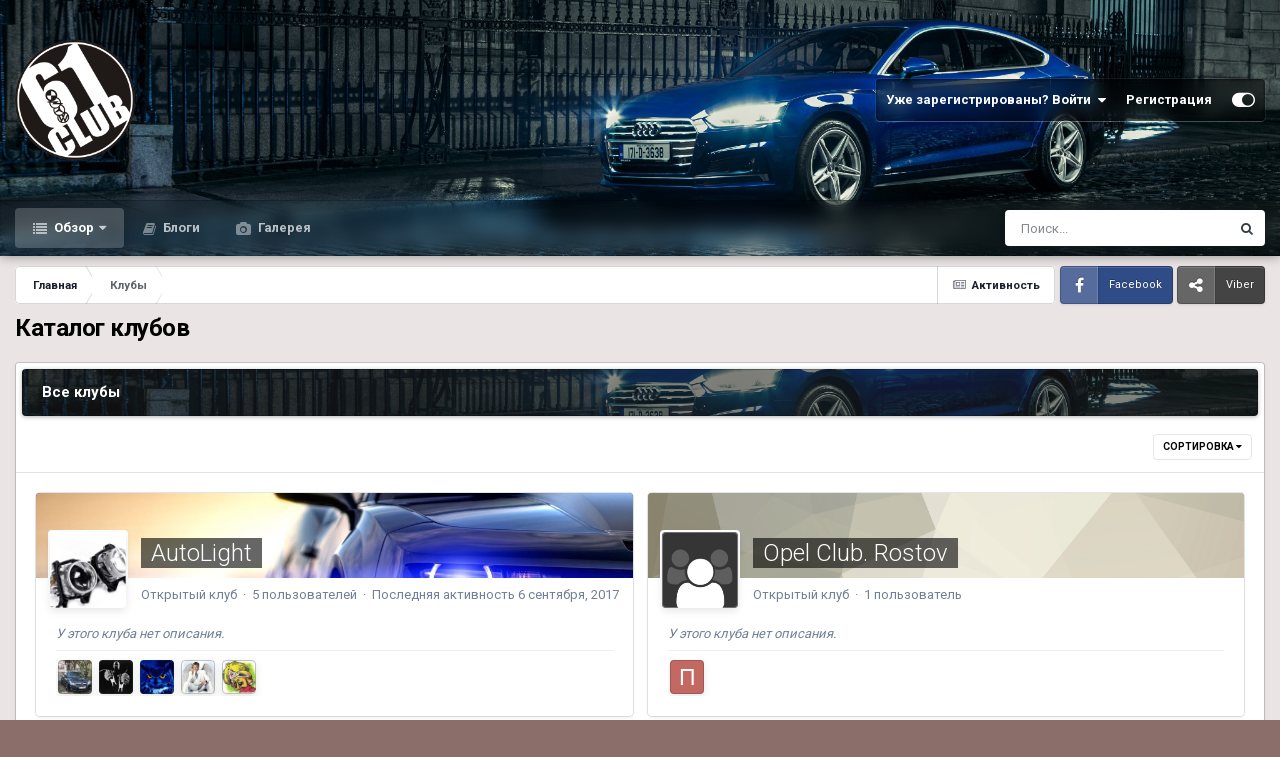

--- FILE ---
content_type: text/html;charset=UTF-8
request_url: https://61-club.in.ua/clubs/?sort=name
body_size: 12252
content:
<!DOCTYPE html>
<html id="focus" lang="ru-RU" dir="ltr" 
data-focus-guest
data-focus-group-id='2'
data-focus-theme-id='11'

data-focus-navigation='dropdown'

data-focus-bg='1'




data-focus-scheme='light'

data-focus-cookie='11'

data-focus-userlinks='border'
data-focus-post='margin'
data-focus-post-header='border-v'
data-focus-post-controls='transparent buttons'
data-focus-blocks='pages sectiontitle'
data-focus-ui="new-badge transparent-ficon guest-alert">
	<head>
		<meta charset="utf-8">
		<title>Клубы - Ценители немецких авто | 61-Club</title>
		
			<script>
  (function(i,s,o,g,r,a,m){i['GoogleAnalyticsObject']=r;i[r]=i[r]||function(){
  (i[r].q=i[r].q||[]).push(arguments)},i[r].l=1*new Date();a=s.createElement(o),
  m=s.getElementsByTagName(o)[0];a.async=1;a.src=g;m.parentNode.insertBefore(a,m)
  })(window,document,'script','//www.google-analytics.com/analytics.js','ga');

  ga('create', 'UA-75352319-1', 'auto');
  ga('send', 'pageview');

</script>
		
		

	<meta name="viewport" content="width=device-width, initial-scale=1">


	
	


	<meta name="twitter:card" content="summary" />


	
		<meta name="twitter:site" content="@61clubinua" />
	



	
		
			
				<meta property="og:site_name" content="Ценители немецких авто | 61-Club">
			
		
	

	
		
			
				<meta property="og:locale" content="ru_RU">
			
		
	






<link rel="manifest" href="https://61-club.in.ua/manifest.webmanifest/">
<meta name="msapplication-config" content="https://61-club.in.ua/browserconfig.xml/">
<meta name="msapplication-starturl" content="/">
<meta name="application-name" content="Ценители немецких авто | 61-Club">
<meta name="apple-mobile-web-app-title" content="Ценители немецких авто | 61-Club">

	<meta name="theme-color" content="#1e324a">










<link rel="preload" href="//61-club.in.ua/applications/core/interface/font/fontawesome-webfont.woff2?v=4.7.0" as="font" crossorigin="anonymous">
		


	<link rel="preconnect" href="https://fonts.googleapis.com">
	<link rel="preconnect" href="https://fonts.gstatic.com" crossorigin>
	
		<link href="https://fonts.googleapis.com/css2?family=Roboto:wght@300;400;500;600;700&display=swap" rel="stylesheet">
	



	<link rel='stylesheet' href='https://61-club.in.ua/uploads/css_built_11/341e4a57816af3ba440d891ca87450ff_framework.css?v=4e52a1ea3c1767121435' media='all'>

	<link rel='stylesheet' href='https://61-club.in.ua/uploads/css_built_11/05e81b71abe4f22d6eb8d1a929494829_responsive.css?v=4e52a1ea3c1767121435' media='all'>

	<link rel='stylesheet' href='https://61-club.in.ua/uploads/css_built_11/20446cf2d164adcc029377cb04d43d17_flags.css?v=4e52a1ea3c1767121435' media='all'>

	<link rel='stylesheet' href='https://61-club.in.ua/uploads/css_built_11/90eb5adf50a8c640f633d47fd7eb1778_core.css?v=4e52a1ea3c1767121435' media='all'>

	<link rel='stylesheet' href='https://61-club.in.ua/uploads/css_built_11/5a0da001ccc2200dc5625c3f3934497d_core_responsive.css?v=4e52a1ea3c1767121435' media='all'>

	<link rel='stylesheet' href='https://61-club.in.ua/uploads/css_built_11/4eed60df3548d0b1a7a6fdcfddd6e0f0_clubs.css?v=4e52a1ea3c1767121435' media='all'>

	<link rel='stylesheet' href='https://61-club.in.ua/uploads/css_built_11/3f09592a66032b8760f24be0ab96b519_clubs_responsive.css?v=4e52a1ea3c1767121435' media='all'>





<link rel='stylesheet' href='https://61-club.in.ua/uploads/css_built_11/258adbb6e4f3e83cd3b355f84e3fa002_custom.css?v=4e52a1ea3c1767121435' media='all'>




		
<script type='text/javascript'>
var focusHtml = document.getElementById('focus');
var cookieId = focusHtml.getAttribute('data-focus-cookie');

//	['setting-name', enabled-by-default, has-toggle]
var focusSettings = [
	
 ['sticky-header', 1, 1],
	['mobile-footer', 1, 1],
	['fluid', 0, 1],
	['larger-font-size', 0, 1],
	['sticky-author-panel', 0, 1],
	['sticky-sidebar', 0, 1],
	['flip-sidebar', 0, 1],
	
	
]; 
for(var i = 0; i < focusSettings.length; i++) {
	var settingName = focusSettings[i][0];
	var isDefault = focusSettings[i][1];
	var allowToggle = focusSettings[i][2];
	if(allowToggle){
		var choice = localStorage.getItem(settingName);
		if( (choice === '1') || (!choice && (isDefault)) ){
			focusHtml.classList.add('enable--' + settingName + '');
		}
	} else if(isDefault){
		focusHtml.classList.add('enable--' + settingName + '');
	}
}


</script>

 
		
		
		

	
	<link rel='shortcut icon' href='https://61-club.in.ua/uploads/monthly_2018_07/favicon.ico.889c23f4900fcbd3bb7e29e9658671ab.ico' type="image/x-icon">

		
 
	<script src=""></script></head>
	<body class="ipsApp ipsApp_front ipsJS_none ipsClearfix" data-controller="core.front.core.app"  data-message=""  data-pageapp="core" data-pagelocation="front" data-pagemodule="clubs" data-pagecontroller="directory"  >
		<a href="#ipsLayout_mainArea" class="ipsHide" title="Перейти к основному содержанию на этой странице" accesskey="m">Перейти к содержанию</a>
		
			
<div class='focus-mobile-search'>
	<div class='focus-mobile-search__close' data-class='display--focus-mobile-search'><i class="fa fa-times" aria-hidden="true"></i></div>
</div>
			<div class="background-overlay">
      			<div class="header-wrap focus-sticky-header">
                  	
<ul id='elMobileNav' class='ipsResponsive_hideDesktop' data-controller='core.front.core.mobileNav'>
	
		
			<li id='elMobileBreadcrumb'>
				<a href='https://61-club.in.ua/'>
					<span>Главная</span>
				</a>
			</li>
		
	
  
	<li class='elMobileNav__home'>
		<a href='https://61-club.in.ua/'><i class="fa fa-home" aria-hidden="true"></i></a>
	</li>
	
	
	<li >
		<a data-action="defaultStream" href='https://61-club.in.ua/discover/'><i class="fa fa-newspaper-o" aria-hidden="true"></i></a>
	</li>

	

	
		<li class='ipsJS_show'>
			<a href='https://61-club.in.ua/search/' data-class='display--focus-mobile-search'><i class='fa fa-search'></i></a>
		</li>
	

	
<li data-focus-editor>
	<a href='#'>
		<i class='fa fa-toggle-on'></i>
	</a>
</li>
<li data-focus-toggle-theme>
	<a href='#'>
		<i class='fa'></i>
	</a>
</li>
  	
	<li data-ipsDrawer data-ipsDrawer-drawerElem='#elMobileDrawer'>
		<a href='#'>
			
			
				
			
			
			
			<i class='fa fa-navicon'></i>
		</a>
	</li>
</ul>
					<div id="ipsLayout_header">
						<header class="focus-header">
							<div class="ipsLayout_container">
								<div class="focus-header-align">
									
<a class='focus-logo' href='https://61-club.in.ua/' accesskey='1'>
	
		
		<span class='focus-logo__image'>
			<img src="https://61-club.in.ua/uploads/monthly_2022_02/logo61.png.8663fcd43149fab6b3d091f270e5f3e7.png" alt='Ценители немецких авто | 61-Club'>
		</span>
		
			<!-- <span class='focus-logo__text'>
				<span class='focus-logo__name'>61.CLUB</span>
				<span class='focus-logo__slogan'>Ценители немецких авто</span>
			</span> -->
		
	
</a>
									
										<div class="focus-user">

	<ul id='elUserNav' class='ipsList_inline cSignedOut ipsResponsive_showDesktop'>
		<li id='elSignInLink'>
			<a href='https://61-club.in.ua/login/' data-ipsMenu-closeOnClick="false" data-ipsMenu id='elUserSignIn'>
				Уже зарегистрированы? Войти &nbsp;<i class='fa fa-caret-down'></i>
			</a>
			
<div id='elUserSignIn_menu' class='ipsMenu ipsMenu_auto ipsHide'>
	<form accept-charset='utf-8' method='post' action='https://61-club.in.ua/login/'>
		<input type="hidden" name="csrfKey" value="4e08c686c42844a7cc9d09565ccf312a">
		<input type="hidden" name="ref" value="aHR0cHM6Ly82MS1jbHViLmluLnVhL2NsdWJzLz9zb3J0PW5hbWU=">
		<div data-role="loginForm">
			
			
			
				
<div class="ipsPad ipsForm ipsForm_vertical">
	<h4 class="ipsType_sectionHead">Войти</h4>
	<br><br>
	<ul class='ipsList_reset'>
		<li class="ipsFieldRow ipsFieldRow_noLabel ipsFieldRow_fullWidth">
			
			
				<input type="email" placeholder="Email адрес" name="auth" autocomplete="email">
			
		</li>
		<li class="ipsFieldRow ipsFieldRow_noLabel ipsFieldRow_fullWidth">
			<input type="password" placeholder="Пароль" name="password" autocomplete="current-password">
		</li>
		<li class="ipsFieldRow ipsFieldRow_checkbox ipsClearfix">
			<span class="ipsCustomInput">
				<input type="checkbox" name="remember_me" id="remember_me_checkbox" value="1" checked aria-checked="true">
				<span></span>
			</span>
			<div class="ipsFieldRow_content">
				<label class="ipsFieldRow_label" for="remember_me_checkbox">Запомнить</label>
				<span class="ipsFieldRow_desc">Не рекомендуется для компьютеров с общим доступом</span>
			</div>
		</li>
		<li class="ipsFieldRow ipsFieldRow_fullWidth">
			<button type="submit" name="_processLogin" value="usernamepassword" class="ipsButton ipsButton_primary ipsButton_small" id="elSignIn_submit">Войти</button>
			
				<p class="ipsType_right ipsType_small">
					
						<a href='https://61-club.in.ua/lostpassword/' data-ipsDialog data-ipsDialog-title='Забыли пароль?'>
					
					Забыли пароль?</a>
				</p>
			
		</li>
	</ul>
</div>
			
		</div>
	</form>
</div>
		</li>
		
			<li>
				
					<a href='https://61-club.in.ua/register/'  id='elRegisterButton'>Регистрация</a>
				
			</li>
		
		
<li class='elUserNav_sep'></li>
<li class='cUserNav_icon' data-focus-editor>
	<a href='#' data-ipsTooltip>
		<i class='fa fa-toggle-on'></i>
	</a>
</li>
<li class='cUserNav_icon' data-focus-toggle-theme>
	<a href='#' data-ipsTooltip>
		<i class='fa'></i>
	</a>
</li>

 
	</ul>
</div>
									
								</div>
							</div>
						</header>
						<div class="focus-nav-bar">
							<div class="nav-bar-blur">
								<div class="nav-bar-image"></div>
							</div>
							<div class="secondary-header-align ipsLayout_container ipsFlex ipsFlex-jc:between ipsFlex-ai:center">
								<div class="focus-nav">

	<nav  class=' ipsResponsive_showDesktop'>
		<div class='ipsNavBar_primary ipsNavBar_primary--loading ipsLayout_container '>
			<ul data-role="primaryNavBar" class='ipsClearfix'>
				


	
		
		
			
		
		<li class='ipsNavBar_active' data-active id='elNavSecondary_1' data-role="navBarItem" data-navApp="core" data-navExt="CustomItem">
			
			
				<a href="https://61-club.in.ua"  data-navItem-id="1" data-navDefault>
					Обзор<span class='ipsNavBar_active__identifier'></span>
				</a>
			
			
				<ul class='ipsNavBar_secondary ' data-role='secondaryNavBar'>
					


	
		
		
		<li  id='elNavSecondary_10' data-role="navBarItem" data-navApp="forums" data-navExt="Forums">
			
			
				<a href="https://61-club.in.ua"  data-navItem-id="10" >
					Форумы<span class='ipsNavBar_active__identifier'></span>
				</a>
			
			
		</li>
	
	

	
		
		
			
		
		<li class='ipsNavBar_active' data-active id='elNavSecondary_3' data-role="navBarItem" data-navApp="core" data-navExt="Clubs">
			
			
				<a href="https://61-club.in.ua/clubs/"  data-navItem-id="3" data-navDefault>
					Клубы<span class='ipsNavBar_active__identifier'></span>
				</a>
			
			
		</li>
	
	

	
	

	
		
		
		<li  id='elNavSecondary_12' data-role="navBarItem" data-navApp="core" data-navExt="StaffDirectory">
			
			
				<a href="https://61-club.in.ua/staff/"  data-navItem-id="12" >
					Модераторы<span class='ipsNavBar_active__identifier'></span>
				</a>
			
			
		</li>
	
	

	
		
		
		<li  id='elNavSecondary_13' data-role="navBarItem" data-navApp="core" data-navExt="OnlineUsers">
			
			
				<a href="https://61-club.in.ua/online/"  data-navItem-id="13" >
					Пользователи онлайн<span class='ipsNavBar_active__identifier'></span>
				</a>
			
			
		</li>
	
	

	
		
		
		<li  id='elNavSecondary_14' data-role="navBarItem" data-navApp="core" data-navExt="Leaderboard">
			
			
				<a href="https://61-club.in.ua/leaderboard/"  data-navItem-id="14" >
					Лидеры<span class='ipsNavBar_active__identifier'></span>
				</a>
			
			
		</li>
	
	

					<li class='ipsHide' id='elNavigationMore_1' data-role='navMore'>
						<a href='#' data-ipsMenu data-ipsMenu-appendTo='#elNavigationMore_1' id='elNavigationMore_1_dropdown'>Больше <i class='fa fa-caret-down'></i></a>
						<ul class='ipsHide ipsMenu ipsMenu_auto' id='elNavigationMore_1_dropdown_menu' data-role='moreDropdown'></ul>
					</li>
				</ul>
			
		</li>
	
	

	
		
		
		<li  id='elNavSecondary_16' data-role="navBarItem" data-navApp="blog" data-navExt="Blogs">
			
			
				<a href="https://61-club.in.ua/blogs/"  data-navItem-id="16" >
					Блоги<span class='ipsNavBar_active__identifier'></span>
				</a>
			
			
		</li>
	
	

	
		
		
		<li  id='elNavSecondary_17' data-role="navBarItem" data-navApp="gallery" data-navExt="Gallery">
			
			
				<a href="https://61-club.in.ua/gallery/"  data-navItem-id="17" >
					Галерея<span class='ipsNavBar_active__identifier'></span>
				</a>
			
			
		</li>
	
	

	
	

				
				<li class="focus-nav__more focus-nav__more--hidden">
					<a href="#"> Больше </a>
					<ul class='ipsNavBar_secondary'></ul>
				</li>
				
			</ul>
			

	<div id="elSearchWrapper">
		<div id='elSearch' data-controller="core.front.core.quickSearch">
			<form accept-charset='utf-8' action='//61-club.in.ua/search/?do=quicksearch' method='post'>
                <input type='search' id='elSearchField' placeholder='Поиск...' name='q' autocomplete='off' aria-label='Поиск'>
                <details class='cSearchFilter'>
                    <summary class='cSearchFilter__text'></summary>
                    <ul class='cSearchFilter__menu'>
                        
                        <li><label><input type="radio" name="type" value="all"  checked><span class='cSearchFilter__menuText'>Везде</span></label></li>
                        
                        
                            <li><label><input type="radio" name="type" value="core_statuses_status"><span class='cSearchFilter__menuText'>Обновления статусов</span></label></li>
                        
                            <li><label><input type="radio" name="type" value="forums_topic"><span class='cSearchFilter__menuText'>Темы</span></label></li>
                        
                            <li><label><input type="radio" name="type" value="gallery_image"><span class='cSearchFilter__menuText'>Изображения</span></label></li>
                        
                            <li><label><input type="radio" name="type" value="gallery_album_item"><span class='cSearchFilter__menuText'>Альбомы</span></label></li>
                        
                            <li><label><input type="radio" name="type" value="blog_entry"><span class='cSearchFilter__menuText'>Записи блога</span></label></li>
                        
                            <li><label><input type="radio" name="type" value="core_members"><span class='cSearchFilter__menuText'>Пользователи</span></label></li>
                        
                    </ul>
                </details>
				<button class='cSearchSubmit' type="submit" aria-label='Поиск'><i class="fa fa-search"></i></button>
			</form>
		</div>
	</div>

		</div>
	</nav>
</div>
								
									<div class="focus-search"></div>
								
							</div>
						</div>
					</div>
				</div>
		
		<main id="ipsLayout_body" class="ipsLayout_container">
			<div class="focus-content">
				<div class="focus-content-padding">
					<div id="ipsLayout_contentArea">
						<div class="focus-precontent">
							<div class="focus-breadcrumb">
								
<nav class='ipsBreadcrumb ipsBreadcrumb_top ipsFaded_withHover'>
	

	<ul class='ipsList_inline ipsPos_right'>
		
		<li >
			<a data-action="defaultStream" class='ipsType_light '  href='https://61-club.in.ua/discover/'><i class="fa fa-newspaper-o" aria-hidden="true"></i> <span>Активность</span></a>
		</li>
		
	</ul>

	<ul data-role="breadcrumbList">
		<li>
			<a title="Главная" href='https://61-club.in.ua/'>
				<span>Главная <i class='fa fa-angle-right'></i></span>
			</a>
		</li>
		
		
			<li>
				
					<a href='https://61-club.in.ua/index.php?app=core&amp;module=clubs&amp;controller=directory'>
						<span>Клубы </span>
					</a>
				
			</li>
		
	</ul>
</nav>
								

<ul class='focus-social focus-social--iconText'>
	<li><a href='https://www.facebook.com/61clubinua' target="_blank" rel="noopener"><span>Facebook</span></a></li>
<li><a href='https://invite.viber.com/?g2=AQA0Ksik7IcJsEq1rG1dgIHDN2bCqYtKfLWlQT9PsB4Anat5a2oYRh8aOZfdhXKe' target="_blank" rel="noopener"><span>Viber</span></a></li>
<!-- <li><a href='#twitter.com' target="_blank" rel="noopener"><span>Twitter</span></a></li> -->
</ul>

							</div>
						</div>
						






						<div id="ipsLayout_contentWrapper">
							
							<div id="ipsLayout_mainArea">
								
								
								
								
								

	




								

<div class='ipsPageHeader ipsClearfix ipsMargin_bottom'>
	
	<h1 class='ipsType_pageTitle'>Каталог клубов</h1>
</div>





<div class="ipsBox ipsMargin_bottom">
	<h2 class="ipsType_sectionTitle ipsType_reset">Все клубы</h2>
	
		<div class="ipsButtonBar ipsPad_half ipsClearfix ipsClear">
			<ul class="ipsButtonRow ipsPos_right ipsClearfix">
				<li>
					<a href="#elSortByMenu_menu" id="elSortByMenu" data-ipsMenu data-ipsMenu-activeClass="ipsButtonRow_active" data-ipsMenu-selectable="radio">Сортировка <i class="fa fa-caret-down"></i></a>
				</li>
				
			</ul>
			


			<ul class="ipsMenu ipsMenu_auto ipsMenu_withStem ipsMenu_selectable ipsHide" id="elSortByMenu_menu">
				
					<li class="ipsMenu_item " data-ipsMenuValue="last_activity">
						<a href="https://61-club.in.ua/clubs/?sort=last_activity">Последняя активность</a>
					</li>
				
					<li class="ipsMenu_item " data-ipsMenuValue="members">
						<a href="https://61-club.in.ua/clubs/?sort=members">Самые активные пользователи</a>
					</li>
				
					<li class="ipsMenu_item " data-ipsMenuValue="content">
						<a href="https://61-club.in.ua/clubs/?sort=content">Самый популярный контент</a>
					</li>
				
					<li class="ipsMenu_item " data-ipsMenuValue="created">
						<a href="https://61-club.in.ua/clubs/?sort=created">Последний созданный контент</a>
					</li>
				
					<li class="ipsMenu_item ipsMenu_itemChecked" data-ipsMenuValue="name">
						<a href="https://61-club.in.ua/clubs/?sort=name">Названию</a>
					</li>
				
			</ul>
		</div>
		
			<div class="ipsAreaBackground_reset ipsPadding">
				<ul class='ipsGrid ipsGrid_collapsePhone' data-ipsGrid data-ipsGrid-minItemSize='500' data-ipsGrid-maxItemSize='600' data-ipsGrid-equalHeights='row'>
					
						<li class='ipsGrid_span6 ipsBox ipsBox--child'>



<div class="cClubCard " >
	

	<div class='ipsPageHead_special' data-controller='core.global.core.coverPhoto' data-url="https://61-club.in.ua/clubs/3-autolight/?csrfKey=4e08c686c42844a7cc9d09565ccf312a" data-coverOffset='0'>
		
		
			<div class='ipsCoverPhoto_container'>
				
					<img src="//61-club.in.ua/applications/core/interface/js/spacer.png" data-src='https://61-club.in.ua/uploads/monthly_2018_07/567f917c9db50.jpg.7abde81fb68c9185ad63ca816781c8d3.jpg' class='ipsCoverPhoto_photo' alt='AutoLight'>
				
			</div>
		
		

<a href='https://61-club.in.ua/clubs/3-autolight/' class='ipsUserPhoto ipsUserPhoto_medium cClubIcon '>
	
		<img src='https://61-club.in.ua/uploads/monthly_2018_07/2132687644_.png.455420a2ae5529c7f26bdc667fa5a3a8.png' alt='AutoLight'>
	
</a>
		<h2 class="ipsType_reset cClubCard_title ipsType_blendLinks">
			<span class='ipsPageHead_barText_small ipsTruncate ipsTruncate_line'>
				
				<a href='https://61-club.in.ua/clubs/3-autolight/' title="AutoLight">AutoLight</a>
			</span>
		</h2>
	</div>

	<p class='ipsType_reset ipsType_light ipsType_medium cClubCard_info'>
		Открытый клуб
		
			&nbsp;&middot;&nbsp;
			5 пользователей
		
		
			&nbsp;&middot;&nbsp;
			Последняя активность <time datetime='2017-09-06T08:35:23Z' title='09/06/17 08:35' data-short='8 г.'>6 сентября, 2017</time>
		
		
	</p>

	<div class='ipsPad'>
		
			<div class='ipsType_light ipsType_medium'>
				<em>У этого клуба нет описания.</em>
			</div>
		

		
			
				<hr class='ipsHr ipsHr_small'>
				<ul class='cClubCard_memberList ipsList_inline ipsList_noSpacing'>
					
						<li>
							

	<a href="https://61-club.in.ua/profile/462-klymets1/" rel="nofollow" data-ipsHover data-ipsHover-target="https://61-club.in.ua/profile/462-klymets1/?do=hovercard" class="ipsUserPhoto ipsUserPhoto_tiny" title="Перейти в профиль klymets1">
		<img src='https://61-club.in.ua/uploads/monthly_2019_07/1554326863_--1.thumb.jpg.962ded94534904a8acc9c53d49b4b942.jpg' alt='klymets1' loading="lazy">
	</a>

						</li>
					
						<li>
							

	<a href="https://61-club.in.ua/profile/27-dovlad/" rel="nofollow" data-ipsHover data-ipsHover-target="https://61-club.in.ua/profile/27-dovlad/?do=hovercard" class="ipsUserPhoto ipsUserPhoto_tiny" title="Перейти в профиль dovlad">
		<img src='https://61-club.in.ua/uploads/profile/photo-thumb-27.jpg' alt='dovlad' loading="lazy">
	</a>

						</li>
					
						<li>
							

	<a href="https://61-club.in.ua/profile/11-jenya61/" rel="nofollow" data-ipsHover data-ipsHover-target="https://61-club.in.ua/profile/11-jenya61/?do=hovercard" class="ipsUserPhoto ipsUserPhoto_tiny" title="Перейти в профиль Jenya61">
		<img src='https://61-club.in.ua/uploads/profile/photo-thumb-11.jpeg' alt='Jenya61' loading="lazy">
	</a>

						</li>
					
						<li>
							

	<a href="https://61-club.in.ua/profile/12-%D0%B0%D0%BD%D0%B3%D0%B5%D0%BB/" rel="nofollow" data-ipsHover data-ipsHover-target="https://61-club.in.ua/profile/12-%D0%B0%D0%BD%D0%B3%D0%B5%D0%BB/?do=hovercard" class="ipsUserPhoto ipsUserPhoto_tiny" title="Перейти в профиль Ангел">
		<img src='https://61-club.in.ua/uploads/profile/photo-thumb-12.jpg' alt='Ангел' loading="lazy">
	</a>

						</li>
					
						<li>
							

	<a href="https://61-club.in.ua/profile/3-kuzka/" rel="nofollow" data-ipsHover data-ipsHover-target="https://61-club.in.ua/profile/3-kuzka/?do=hovercard" class="ipsUserPhoto ipsUserPhoto_tiny" title="Перейти в профиль Kuzka">
		<img src='https://61-club.in.ua/uploads/profile/photo-thumb-3.jpg' alt='Kuzka' loading="lazy">
	</a>

						</li>
					
				</ul>
			

			
		
	</div>
</div></li>
					
						<li class='ipsGrid_span6 ipsBox ipsBox--child'>



<div class="cClubCard " >
	

	<div class='ipsPageHead_special' data-controller='core.global.core.coverPhoto' data-url="https://61-club.in.ua/clubs/5-opel-club-rostov/?csrfKey=4e08c686c42844a7cc9d09565ccf312a" data-coverOffset='0'>
		
		
			<div class='ipsCoverPhoto_container' style="background-color: hsl(48, 100%, 80% )">
				<img src='https://61-club.in.ua/uploads/set_resources_11/84c1e40ea0e759e3f1505eb1788ddf3c_pattern.png' class='ipsCoverPhoto_photo' alt=''>
			</div>
		
		

<a href='https://61-club.in.ua/clubs/5-opel-club-rostov/' class='ipsUserPhoto ipsUserPhoto_medium cClubIcon '>
	
		<img src='https://61-club.in.ua/uploads/set_resources_11/84c1e40ea0e759e3f1505eb1788ddf3c_default_club.png' alt='Opel Club. Rostov'>
	
</a>
		<h2 class="ipsType_reset cClubCard_title ipsType_blendLinks">
			<span class='ipsPageHead_barText_small ipsTruncate ipsTruncate_line'>
				
				<a href='https://61-club.in.ua/clubs/5-opel-club-rostov/' title="Opel Club. Rostov">Opel Club. Rostov</a>
			</span>
		</h2>
	</div>

	<p class='ipsType_reset ipsType_light ipsType_medium cClubCard_info'>
		Открытый клуб
		
			&nbsp;&middot;&nbsp;
			1 пользователь
		
		
		
	</p>

	<div class='ipsPad'>
		
			<div class='ipsType_light ipsType_medium'>
				<em>У этого клуба нет описания.</em>
			</div>
		

		
			
				<hr class='ipsHr ipsHr_small'>
				<ul class='cClubCard_memberList ipsList_inline ipsList_noSpacing'>
					
						<li>
							

	<a href="https://61-club.in.ua/profile/4557-pavel25/" rel="nofollow" data-ipsHover data-ipsHover-target="https://61-club.in.ua/profile/4557-pavel25/?do=hovercard" class="ipsUserPhoto ipsUserPhoto_tiny" title="Перейти в профиль Павел25">
		<img src='data:image/svg+xml,%3Csvg%20xmlns%3D%22http%3A%2F%2Fwww.w3.org%2F2000%2Fsvg%22%20viewBox%3D%220%200%201024%201024%22%20style%3D%22background%3A%23c46962%22%3E%3Cg%3E%3Ctext%20text-anchor%3D%22middle%22%20dy%3D%22.35em%22%20x%3D%22512%22%20y%3D%22512%22%20fill%3D%22%23ffffff%22%20font-size%3D%22700%22%20font-family%3D%22-apple-system%2C%20BlinkMacSystemFont%2C%20Roboto%2C%20Helvetica%2C%20Arial%2C%20sans-serif%22%3E%D0%9F%3C%2Ftext%3E%3C%2Fg%3E%3C%2Fsvg%3E' alt='Павел25' loading="lazy">
	</a>

						</li>
					
				</ul>
			

			
		
	</div>
</div></li>
					
						<li class='ipsGrid_span6 ipsBox ipsBox--child'>



<div class="cClubCard " >
	

	<div class='ipsPageHead_special' data-controller='core.global.core.coverPhoto' data-url="https://61-club.in.ua/clubs/2-rvd-garage/?csrfKey=4e08c686c42844a7cc9d09565ccf312a" data-coverOffset='552'>
		
		
			<div class='ipsCoverPhoto_container'>
				
					<img src="//61-club.in.ua/applications/core/interface/js/spacer.png" data-src='https://61-club.in.ua/uploads/monthly_2018_07/0-02-04-8c039cea1f7bd0fe164b0bbe2255b6933b76cc2e885d4aa20e283bcf46875910_ce1b2ded.jpg.de8bc5ce3bf2ef143ae3c7ce87a8f40f.jpg' class='ipsCoverPhoto_photo' alt='RVD Garage'>
				
			</div>
		
		

<a href='https://61-club.in.ua/clubs/2-rvd-garage/' class='ipsUserPhoto ipsUserPhoto_medium cClubIcon '>
	
		<img src='https://61-club.in.ua/uploads/monthly_2018_07/1108319657_.png.695a7cf5846461d0087f8ac466d7a212.png' alt='RVD Garage'>
	
</a>
		<h2 class="ipsType_reset cClubCard_title ipsType_blendLinks">
			<span class='ipsPageHead_barText_small ipsTruncate ipsTruncate_line'>
				
				<a href='https://61-club.in.ua/clubs/2-rvd-garage/' title="RVD Garage">RVD Garage</a>
			</span>
		</h2>
	</div>

	<p class='ipsType_reset ipsType_light ipsType_medium cClubCard_info'>
		Открытый клуб
		
			&nbsp;&middot;&nbsp;
			5 пользователей
		
		
			&nbsp;&middot;&nbsp;
			Последняя активность <time datetime='2017-12-21T07:42:59Z' title='12/21/17 07:42' data-short='8 г.'>21 декабря, 2017</time>
		
		
	</p>

	<div class='ipsPad'>
		
			<div class='ipsType_light ipsType_medium'>
				<em>У этого клуба нет описания.</em>
			</div>
		

		
			
				<hr class='ipsHr ipsHr_small'>
				<ul class='cClubCard_memberList ipsList_inline ipsList_noSpacing'>
					
						<li>
							

	<a href="https://61-club.in.ua/profile/12-%D0%B0%D0%BD%D0%B3%D0%B5%D0%BB/" rel="nofollow" data-ipsHover data-ipsHover-target="https://61-club.in.ua/profile/12-%D0%B0%D0%BD%D0%B3%D0%B5%D0%BB/?do=hovercard" class="ipsUserPhoto ipsUserPhoto_tiny" title="Перейти в профиль Ангел">
		<img src='https://61-club.in.ua/uploads/profile/photo-thumb-12.jpg' alt='Ангел' loading="lazy">
	</a>

						</li>
					
						<li>
							

	<a href="https://61-club.in.ua/profile/443-rvd/" rel="nofollow" data-ipsHover data-ipsHover-target="https://61-club.in.ua/profile/443-rvd/?do=hovercard" class="ipsUserPhoto ipsUserPhoto_tiny" title="Перейти в профиль RVD">
		<img src='https://61-club.in.ua/uploads/monthly_2018_12/2125749746_2.thumb.jpg.7b1cdb4d8fe159d9a9c6d1a971b21aa6.jpg' alt='RVD' loading="lazy">
	</a>

						</li>
					
						<li>
							

	<a href="https://61-club.in.ua/profile/3-kuzka/" rel="nofollow" data-ipsHover data-ipsHover-target="https://61-club.in.ua/profile/3-kuzka/?do=hovercard" class="ipsUserPhoto ipsUserPhoto_tiny" title="Перейти в профиль Kuzka">
		<img src='https://61-club.in.ua/uploads/profile/photo-thumb-3.jpg' alt='Kuzka' loading="lazy">
	</a>

						</li>
					
						<li>
							

	<a href="https://61-club.in.ua/profile/3706-artem-borzyi/" rel="nofollow" data-ipsHover data-ipsHover-target="https://61-club.in.ua/profile/3706-artem-borzyi/?do=hovercard" class="ipsUserPhoto ipsUserPhoto_tiny" title="Перейти в профиль Артем borzyi">
		<img src='data:image/svg+xml,%3Csvg%20xmlns%3D%22http%3A%2F%2Fwww.w3.org%2F2000%2Fsvg%22%20viewBox%3D%220%200%201024%201024%22%20style%3D%22background%3A%2362c463%22%3E%3Cg%3E%3Ctext%20text-anchor%3D%22middle%22%20dy%3D%22.35em%22%20x%3D%22512%22%20y%3D%22512%22%20fill%3D%22%23ffffff%22%20font-size%3D%22700%22%20font-family%3D%22-apple-system%2C%20BlinkMacSystemFont%2C%20Roboto%2C%20Helvetica%2C%20Arial%2C%20sans-serif%22%3E%D0%90%3C%2Ftext%3E%3C%2Fg%3E%3C%2Fsvg%3E' alt='Артем borzyi' loading="lazy">
	</a>

						</li>
					
						<li>
							

	<a href="https://61-club.in.ua/profile/98-chokc/" rel="nofollow" data-ipsHover data-ipsHover-target="https://61-club.in.ua/profile/98-chokc/?do=hovercard" class="ipsUserPhoto ipsUserPhoto_tiny" title="Перейти в профиль chokc">
		<img src='https://61-club.in.ua/uploads/profile/photo-thumb-98.jpg' alt='chokc' loading="lazy">
	</a>

						</li>
					
				</ul>
			

			
		
	</div>
</div></li>
					
						<li class='ipsGrid_span6 ipsBox ipsBox--child'>



<div class="cClubCard " >
	

	<div class='ipsPageHead_special' data-controller='core.global.core.coverPhoto' data-url="https://61-club.in.ua/clubs/4-opel-klub-luck/?csrfKey=4e08c686c42844a7cc9d09565ccf312a" data-coverOffset='0'>
		
		
			<div class='ipsCoverPhoto_container' style="background-color: hsl(-286, 100%, 80% )">
				<img src='https://61-club.in.ua/uploads/set_resources_11/84c1e40ea0e759e3f1505eb1788ddf3c_pattern.png' class='ipsCoverPhoto_photo' alt=''>
			</div>
		
		

<a href='https://61-club.in.ua/clubs/4-opel-klub-luck/' class='ipsUserPhoto ipsUserPhoto_medium cClubIcon '>
	
		<img src='https://61-club.in.ua/uploads/monthly_2018_07/BiR9fpUZGts.jpg.a228087bd1693a71336751ac110a63cc.jpg' alt='Опель Клуб Луцьк'>
	
</a>
		<h2 class="ipsType_reset cClubCard_title ipsType_blendLinks">
			<span class='ipsPageHead_barText_small ipsTruncate ipsTruncate_line'>
				
				<a href='https://61-club.in.ua/clubs/4-opel-klub-luck/' title="Опель Клуб Луцьк">Опель Клуб Луцьк</a>
			</span>
		</h2>
	</div>

	<p class='ipsType_reset ipsType_light ipsType_medium cClubCard_info'>
		Открытый клуб
		
			&nbsp;&middot;&nbsp;
			2 пользователя
		
		
			&nbsp;&middot;&nbsp;
			Последняя активность <time datetime='2019-03-30T19:41:18Z' title='03/30/19 19:41' data-short='6 г.'>30 марта, 2019</time>
		
		
	</p>

	<div class='ipsPad'>
		
			<div class='ipsType_richText ipsType_medium' data-ipsTruncate data-ipsTruncate-type='remove' data-ipsTruncate-size='2 lines'>
				Опелісти Луцька об&#039;єднуємося!
			</div>
		

		
			
				<hr class='ipsHr ipsHr_small'>
				<ul class='cClubCard_memberList ipsList_inline ipsList_noSpacing'>
					
						<li>
							

	<a href="https://61-club.in.ua/profile/3-kuzka/" rel="nofollow" data-ipsHover data-ipsHover-target="https://61-club.in.ua/profile/3-kuzka/?do=hovercard" class="ipsUserPhoto ipsUserPhoto_tiny" title="Перейти в профиль Kuzka">
		<img src='https://61-club.in.ua/uploads/profile/photo-thumb-3.jpg' alt='Kuzka' loading="lazy">
	</a>

						</li>
					
						<li>
							

	<a href="https://61-club.in.ua/profile/462-klymets1/" rel="nofollow" data-ipsHover data-ipsHover-target="https://61-club.in.ua/profile/462-klymets1/?do=hovercard" class="ipsUserPhoto ipsUserPhoto_tiny" title="Перейти в профиль klymets1">
		<img src='https://61-club.in.ua/uploads/monthly_2019_07/1554326863_--1.thumb.jpg.962ded94534904a8acc9c53d49b4b942.jpg' alt='klymets1' loading="lazy">
	</a>

						</li>
					
				</ul>
			

			
		
	</div>
</div></li>
					
				</ul>
			</div>
		
		
	
</div>
								


							</div>
							


						</div>
					</div>
					
				</div>
				

				
<nav class='ipsBreadcrumb ipsBreadcrumb_bottom ipsFaded_withHover'>
	
		


	

	<ul class='ipsList_inline ipsPos_right'>
		
		<li >
			<a data-action="defaultStream" class='ipsType_light '  href='https://61-club.in.ua/discover/'><i class="fa fa-newspaper-o" aria-hidden="true"></i> <span>Активность</span></a>
		</li>
		
	</ul>

	<ul data-role="breadcrumbList">
		<li>
			<a title="Главная" href='https://61-club.in.ua/'>
				<span>Главная <i class='fa fa-angle-right'></i></span>
			</a>
		</li>
		
		
			<li>
				
					<a href='https://61-club.in.ua/index.php?app=core&amp;module=clubs&amp;controller=directory'>
						<span>Клубы </span>
					</a>
				
			</li>
		
	</ul>
</nav>
			</div>
		</main>
		
			<footer id="ipsLayout_footer" class="ipsClearfix">
				
				<div class="ipsLayout_container">
					

<ul class='ipsList_inline ipsType_center ipsSpacer_top' id="elFooterLinks">
	

	
	
	
	
	
	
		<li><a rel="nofollow" href='https://61-club.in.ua/contact/' data-ipsdialog data-ipsDialog-remoteSubmit data-ipsDialog-flashMessage='Спасибо, ваше сообщение было отправлено администраторам.' data-ipsdialog-title="Обратная связь">Обратная связь</a></li>
	
</ul>	


<ul class='focus-social focus-social--iconText'>
	<li><a href='https://www.facebook.com/61clubinua' target="_blank" rel="noopener"><span>Facebook</span></a></li>
<li><a href='https://invite.viber.com/?g2=AQA0Ksik7IcJsEq1rG1dgIHDN2bCqYtKfLWlQT9PsB4Anat5a2oYRh8aOZfdhXKe' target="_blank" rel="noopener"><span>Viber</span></a></li>
<!-- <li><a href='#twitter.com' target="_blank" rel="noopener"><span>Twitter</span></a></li> -->
</ul>



<p id='elCopyright'>
	<span id='elCopyright_userLine'>61.CLUB! All rights reserved.</span>
	<a rel='nofollow' title='Invision Community' href='https://www.invisioncommunity.com/'>Powered by Invision Community</a><br><a href='https://ipbmafia.ru' style='display:none'>Invision Community Support forums</a>
</p>
				</div>
			</footer>
<a href="#" class="scroll-to-top ipsType_blendLinks" style="display: none; background-color: #6b6b6b !important;"><i class="fa fa-arrow-up"></i></a> 
		</div> <!-- End background-overlay -->
			
<div id='elMobileDrawer' class='ipsDrawer ipsHide'>
	<div class='ipsDrawer_menu'>
		<a href='#' class='ipsDrawer_close' data-action='close'><span>&times;</span></a>
		<div class='ipsDrawer_content ipsFlex ipsFlex-fd:column'>
			
				<div class='ipsPadding ipsBorder_bottom'>
					<ul class='ipsToolList ipsToolList_vertical'>
						<li>
							<a href='https://61-club.in.ua/login/' id='elSigninButton_mobile' class='ipsButton ipsButton_light ipsButton_small ipsButton_fullWidth'>Уже зарегистрированы? Войти</a>
						</li>
						
							<li>
								
									<a href='https://61-club.in.ua/register/'  id='elRegisterButton_mobile' class='ipsButton ipsButton_small ipsButton_fullWidth ipsButton_important'>Регистрация</a>
								
							</li>
						
					</ul>
				</div>
			

			

			<ul class='ipsDrawer_list ipsFlex-flex:11'>
				

				
				
				
				
					
						
						
							<li class='ipsDrawer_itemParent'>
								<h4 class='ipsDrawer_title'><a href='#'>Обзор</a></h4>
								<ul class='ipsDrawer_list'>
									<li data-action="back"><a href='#'>Назад</a></li>
									
									
										
										
										
											
												
													
													
									
													
									
									
									
										


	
		
			<li>
				<a href='https://61-club.in.ua' >
					Форумы
				</a>
			</li>
		
	

	
		
			<li>
				<a href='https://61-club.in.ua/clubs/' >
					Клубы
				</a>
			</li>
		
	

	

	
		
			<li>
				<a href='https://61-club.in.ua/staff/' >
					Модераторы
				</a>
			</li>
		
	

	
		
			<li>
				<a href='https://61-club.in.ua/online/' >
					Пользователи онлайн
				</a>
			</li>
		
	

	
		
			<li>
				<a href='https://61-club.in.ua/leaderboard/' >
					Лидеры
				</a>
			</li>
		
	

										
								</ul>
							</li>
						
					
				
					
						
						
							<li><a href='https://61-club.in.ua/blogs/' >Блоги</a></li>
						
					
				
					
						
						
							<li><a href='https://61-club.in.ua/gallery/' >Галерея</a></li>
						
					
				
					
				
				
			</ul>

			
		</div>
	</div>
</div>

<div id='elMobileCreateMenuDrawer' class='ipsDrawer ipsHide'>
	<div class='ipsDrawer_menu'>
		<a href='#' class='ipsDrawer_close' data-action='close'><span>&times;</span></a>
		<div class='ipsDrawer_content ipsSpacer_bottom ipsPad'>
			<ul class='ipsDrawer_list'>
				<li class="ipsDrawer_listTitle ipsType_reset">Создать...</li>
				
			</ul>
		</div>
	</div>
</div>
			
			



<div class='focus-mobile-footer-spacer'></div>
<nav class='focus-mobile-footer'>
	<ul>
		
		
		<li data-item='forums' >
			<a href='https://61-club.in.ua'>
				<i class="fa fa-comments-o" aria-hidden="true"></i>
				<span class='focus-mobile-footer__text'>Форумы</span>
			</a>
		</li>
		
		
		
		
		
		
			
			<li data-item='discover' >
				<a href='https://61-club.in.ua/discover/'>
					<i class="fa fa-newspaper-o" aria-hidden="true"></i>
					<span class='focus-mobile-footer__text'>Непрочитанные</span>
				</a>
			</li>
		
		
		
		
		
		
			
				<li data-item='login'>
					<a href='https://61-club.in.ua/login/'>
						<i class="fa fa-user" aria-hidden="true"></i>
						<span class='focus-mobile-footer__text'>app_sign_in</span>
					</a>
				</li>
			
			
				<li data-item='register'>
				
					<a href='https://61-club.in.ua/register/' >
				
						<i class="fa fa-user" aria-hidden="true"></i>
						<span class='focus-mobile-footer__text'>app_register</span>
					</a>
				</li>
			
		
		
			<li data-item='more' data-ipsDrawer data-ipsDrawer-drawerElem='#elMobileDrawer'>
				<a href='#'>
					<i class="fa fa-ellipsis-h" aria-hidden="true"></i>
					<span class='focus-mobile-footer__text'>Больше</span>
				</a>
			</li>
		
	</ul>
</nav>

			

	
	<script type='text/javascript'>
		var ipsDebug = false;		
	
		var CKEDITOR_BASEPATH = '//61-club.in.ua/applications/core/interface/ckeditor/ckeditor/';
	
		var ipsSettings = {
			
			
			cookie_path: "/",
			
			cookie_prefix: "ips4_",
			
			
			cookie_ssl: true,
			
            essential_cookies: ["oauth_authorize","member_id","login_key","clearAutosave","lastSearch","device_key","IPSSessionFront","loggedIn","noCache","hasJS","cookie_consent","cookie_consent_optional","forumpass_*"],
			upload_imgURL: "https://61-club.in.ua/uploads/set_resources_11/0cb563f8144768654a2205065d13abd6_upload.png",
			message_imgURL: "https://61-club.in.ua/uploads/set_resources_11/0cb563f8144768654a2205065d13abd6_message.png",
			notification_imgURL: "https://61-club.in.ua/uploads/set_resources_11/0cb563f8144768654a2205065d13abd6_notification.png",
			baseURL: "//61-club.in.ua/",
			jsURL: "//61-club.in.ua/applications/core/interface/js/js.php",
			csrfKey: "4e08c686c42844a7cc9d09565ccf312a",
			antiCache: "4e52a1ea3c1767121435",
			jsAntiCache: "4e52a1ea3c1768192684",
			disableNotificationSounds: true,
			useCompiledFiles: true,
			links_external: true,
			memberID: 0,
			lazyLoadEnabled: true,
			blankImg: "//61-club.in.ua/applications/core/interface/js/spacer.png",
			googleAnalyticsEnabled: true,
			matomoEnabled: false,
			viewProfiles: true,
			mapProvider: 'none',
			mapApiKey: '',
			pushPublicKey: null,
			relativeDates: true
		};
		
		
		
		
			ipsSettings['maxImageDimensions'] = {
				width: 1000,
				height: 750
			};
		
		
	</script>





<script type='text/javascript' src='https://61-club.in.ua/uploads/javascript_global/root_library.js?v=4e52a1ea3c1768192684' data-ips></script>


<script type='text/javascript' src='https://61-club.in.ua/uploads/javascript_global/root_js_lang_2.js?v=4e52a1ea3c1768192684' data-ips></script>


<script type='text/javascript' src='https://61-club.in.ua/uploads/javascript_global/root_framework.js?v=4e52a1ea3c1768192684' data-ips></script>


<script type='text/javascript' src='https://61-club.in.ua/uploads/javascript_core/global_global_core.js?v=4e52a1ea3c1768192684' data-ips></script>


<script type='text/javascript' src='https://61-club.in.ua/uploads/javascript_core/plugins_plugins.js?v=4e52a1ea3c1768192684' data-ips></script>


<script type='text/javascript' src='https://61-club.in.ua/uploads/javascript_global/root_front.js?v=4e52a1ea3c1768192684' data-ips></script>


<script type='text/javascript' src='https://61-club.in.ua/uploads/javascript_core/front_front_core.js?v=4e52a1ea3c1768192684' data-ips></script>


<script type='text/javascript' src='https://61-club.in.ua/uploads/javascript_core/front_front_clubs.js?v=4e52a1ea3c1768192684' data-ips></script>


<script type='text/javascript' src='https://61-club.in.ua/uploads/javascript_core/front_app.js?v=4e52a1ea3c1768192684' data-ips></script>


<script type='text/javascript' src='https://61-club.in.ua/uploads/javascript_global/root_map.js?v=4e52a1ea3c1768192684' data-ips></script>



	<script type='text/javascript'>
		
			ips.setSetting( 'date_format', jQuery.parseJSON('"mm\/dd\/yy"') );
		
			ips.setSetting( 'date_first_day', jQuery.parseJSON('0') );
		
			ips.setSetting( 'ipb_url_filter_option', jQuery.parseJSON('"none"') );
		
			ips.setSetting( 'url_filter_any_action', jQuery.parseJSON('"allow"') );
		
			ips.setSetting( 'bypass_profanity', jQuery.parseJSON('0') );
		
			ips.setSetting( 'emoji_style', jQuery.parseJSON('"twemoji"') );
		
			ips.setSetting( 'emoji_shortcodes', jQuery.parseJSON('true') );
		
			ips.setSetting( 'emoji_ascii', jQuery.parseJSON('true') );
		
			ips.setSetting( 'emoji_cache', jQuery.parseJSON('1730737354') );
		
			ips.setSetting( 'image_jpg_quality', jQuery.parseJSON('85') );
		
			ips.setSetting( 'cloud2', jQuery.parseJSON('false') );
		
			ips.setSetting( 'isAnonymous', jQuery.parseJSON('false') );
		
		
        
    </script>



<script type='application/ld+json'>
{
    "@context": "http://www.schema.org",
    "publisher": "https://61-club.in.ua/#organization",
    "@type": "WebSite",
    "@id": "https://61-club.in.ua/#website",
    "mainEntityOfPage": "https://61-club.in.ua/",
    "name": "\u0426\u0435\u043d\u0438\u0442\u0435\u043b\u0438 \u043d\u0435\u043c\u0435\u0446\u043a\u0438\u0445 \u0430\u0432\u0442\u043e | 61-Club",
    "url": "https://61-club.in.ua/",
    "potentialAction": {
        "type": "SearchAction",
        "query-input": "required name=query",
        "target": "https://61-club.in.ua/search/?q={query}"
    },
    "inLanguage": [
        {
            "@type": "Language",
            "name": "\u0420\u0443\u0441\u0441\u043a\u0438\u0439 (RU)",
            "alternateName": "ru-RU"
        }
    ]
}	
</script>

<script type='application/ld+json'>
{
    "@context": "http://www.schema.org",
    "@type": "Organization",
    "@id": "https://61-club.in.ua/#organization",
    "mainEntityOfPage": "https://61-club.in.ua/",
    "name": "\u0426\u0435\u043d\u0438\u0442\u0435\u043b\u0438 \u043d\u0435\u043c\u0435\u0446\u043a\u0438\u0445 \u0430\u0432\u0442\u043e | 61-Club",
    "url": "https://61-club.in.ua/",
    "logo": {
        "@type": "ImageObject",
        "@id": "https://61-club.in.ua/#logo",
        "url": "https://61-club.in.ua/uploads/monthly_2022_02/logo61.png.8663fcd43149fab6b3d091f270e5f3e7.png"
    },
    "sameAs": [
        "https://www.facebook.com/61clubinua",
        "https://x.com/61clubinua",
        "https://www.instagram.com/61.club"
    ],
    "address": {
        "@type": "PostalAddress",
        "streetAddress": "\u0425\u0440\u0435\u0449\u0430\u0442\u0438\u043a",
        "addressLocality": "\u041a\u0438\u0435\u0432",
        "addressRegion": "\u041a\u0438\u0435\u0432\u0441\u043a\u0430\u044f",
        "postalCode": "02000",
        "addressCountry": "UA"
    }
}	
</script>

<script type='application/ld+json'>
{
    "@context": "http://schema.org",
    "@type": "BreadcrumbList",
    "itemListElement": [
        {
            "@type": "ListItem",
            "position": 1,
            "item": {
                "name": "Клубы",
                "@id": "https://61-club.in.ua/index.php?app=core\u0026module=clubs\u0026controller=directory"
            }
        }
    ]
}	
</script>

<script type='application/ld+json'>
{
    "@context": "http://schema.org",
    "@type": "ContactPage",
    "url": "https://61-club.in.ua/contact/"
}	
</script>



<script type='text/javascript'>
    (() => {
        let gqlKeys = [];
        for (let [k, v] of Object.entries(gqlKeys)) {
            ips.setGraphQlData(k, v);
        }
    })();
</script>
			

<script>$(document).ready(function(){
	
	var html = $('#focus');

	if (matchMedia) {
		var focus_pageWidth = window.matchMedia( "(min-width: 980px)" );
		focus_pageWidth.addListener(WidthChange);
		WidthChange(focus_pageWidth);
	}
	function WidthChange(focus_pageWidth) {
		if (focus_pageWidth.matches) {
			$("#elSearchWrapper").prependTo(".focus-search");
		} else {
			$("#elSearchWrapper").prependTo(".focus-mobile-search");
		}
	}

	

	// Customizer
	var customizerTooltip = getComputedStyle(document.documentElement).getPropertyValue('--lang__Customizer').slice(1, -1);
	$('[data-focus-editor] [data-ipsTooltip]').prop('title', customizerTooltip);
	$("[data-focus-editor]").hover(function() {
		html.addClass('focus-picker--loaded');
	});
	// Open and close with data-focus-editor
	$("[data-focus-editor]").on('click', function(event){
		html.toggleClass('focus-editor-open').addClass('focus-picker--loaded');
		event.preventDefault();
	});
	// ..and close by pressing ESC
	$(document).keyup(function(e) {
		if (e.keyCode === 27){
			html.removeClass('focus-editor-open');
		}
	});

	

	// Loop through settings and create the Customizer panels
	for(var i = 0; i < focusSettings.length; i++) {
		if(focusSettings[i][2]){
			var settingName = focusSettings[i][0];
			var settingDefault = focusSettings[i][1];
			var settingChoice = localStorage.getItem(settingName);
			if(settingChoice === '1' || (!(settingChoice) && settingDefault)){
				var status = 1;
			} else {
				var status = 0;
			}
			$("#focusEditorPanels").append("<div class='focus-editor-panel' data-setting='" + settingName + "' data-default='" + settingDefault + "' data-status='" + status + "'><div class='focus-editor-toggle'><i class='focus-toggle'><i></i></i></div><div class='focus-editor-text'></div></div>");
		}
	}

	// Change the class and localstorage when the toggle is clicked
	$('.focus-editor-panel[data-setting]').on('click', function(){
		var settingName = $(this).attr('data-setting');
		var settingStatus = $(this).attr('data-status');
		if(settingStatus === '1'){
			html.removeClass('enable--' + settingName);
			localStorage.setItem(settingName, '0');
			$(this).attr('data-status', '0');
		} else {
			html.addClass('enable--' + settingName);
			localStorage.setItem(settingName, '1');
			$(this).attr('data-status', '1');
		}
	});

	// Dark/light mode button
	var toggleThemeTooltip = getComputedStyle(document.documentElement).getPropertyValue('--lang--light-dark-mode').slice(1, -1);
	$('[data-focus-toggle-theme] [data-ipsTooltip]').prop('title', toggleThemeTooltip);
	$('[data-focus-toggle-theme]').on('click', function(e){
		var focusThemeId = html.attr('data-focus-alt-theme');
		if(focusThemeId){
			e.preventDefault();
			$("#focusAltThemeSubmit").val(focusThemeId);
			$("#focusAltThemeSubmit").click();
		}
	});

	 
		// Make hover navigation work with touch devices
		;(function(e,t,n,r){e.fn.doubleTapToGo=function(r){if(!("ontouchstart"in t)&&!navigator.msMaxTouchPoints&&!navigator.userAgent.toLowerCase().match(/windows phone os 7/i))return false;this.each(function(){var t=false;e(this).on("click",function(n){var r=e(this);if(r[0]!=t[0]){n.preventDefault();t=r}});e(n).on("click touchstart MSPointerDown",function(n){var r=true,i=e(n.target).parents();for(var s=0;s<i.length;s++)if(i[s]==t[0])r=false;if(r)t=false})});return this}})(jQuery,window,document); $('.ipsNavBar_primary > ul > li:has(ul)').doubleTapToGo();
	

	

	

	// Toggle class
	$('[data-class]').on( "click", function(event) { event.preventDefault(); var classContent = $(this).attr('data-class'); var classModifiers = classContent.split(' '); var className = classModifiers[0]; var modifyClass = classModifiers[1]; if (classModifiers[2]){ var targetElement = classModifiers[2]; } else { var targetElement = 'html'; } if (modifyClass === 'add'){ $(targetElement).addClass(className); } else if (modifyClass === 'remove'){ $(targetElement).removeClass(className); } else { $(targetElement).toggleClass(className); } });

});

// More dropdown menu
 
function focusNavigation() { var navwidth = 0; var morewidth = $('.ipsNavBar_primary .focus-nav__more').outerWidth(true); $('.ipsNavBar_primary > ul > li:not(.focus-nav__more)').each(function() { navwidth += $(this).outerWidth( true ) + 2; }); var availablespace = $('.ipsNavBar_primary').outerWidth(true) - morewidth; if (availablespace > 0 && navwidth > availablespace) { var lastItem = $('.ipsNavBar_primary > ul > li:not(.focus-nav__more)').last(); lastItem.attr('data-width', lastItem.outerWidth(true)); lastItem.prependTo($('.ipsNavBar_primary .focus-nav__more > ul')); focusNavigation(); } else { var firstMoreElement = $('.ipsNavBar_primary li.focus-nav__more li').first(); if (navwidth + firstMoreElement.data('width') < availablespace) { firstMoreElement.insertBefore($('.ipsNavBar_primary .focus-nav__more')); } } if ($('.focus-nav__more li').length > 0) { $('.focus-nav__more').removeClass('focus-nav__more--hidden'); } else { $('.focus-nav__more').addClass('focus-nav__more--hidden'); } }
$(window).on('load',function(){ $(".ipsNavBar_primary").removeClass("ipsNavBar_primary--loading"); focusNavigation(); });
$(window).on('resize',function(){ focusNavigation(); });
$(document).ready(function(){
	$('[data-setting="fluid"]').on('click', function(){
		setTimeout(function(){
			focusNavigation();
		}, 10);
	});
});

</script>

 
			
			
			
<div class='focus-editor-wrap'>
	<div class='focus-editor-overlay' data-focus-editor></div>
	<div class='focus-editor'>
		<div class='focus-editor-scroll'>
			
			<div>
				<div class='focus-editor__title' data-focus-text='Customize layout'></div>
				<div class='focus-editor-panels' id='focusEditorPanels'>
					<div class='focus-editor-panel' data-focus-toggle-theme>
						<div class='focus-editor-toggle'><i class='focus-toggle'><i></i></i></div>
						<div class='focus-editor-text'></div>
					</div>
				</div>
			</div>
		</div>
		<div class='focus-editor-save'>
			<button data-focus-editor class='ipsButton ipsButton_primary'></button>
		</div>
	</div>
</div>
			
<!-- Switch to alt theme -->
<form action="//61-club.in.ua/theme/?csrfKey=4e08c686c42844a7cc9d09565ccf312a" method="post" id='focusAltTheme'>
	<input type="hidden" name="ref" value="aHR0cHM6Ly82MS1jbHViLmluLnVhL2NsdWJzLz9zb3J0PW5hbWU=">
	<button type='submit' name='id' value='0' id='focusAltThemeSubmit'>Change theme</button>
</form>
		
		<!--ipsQueryLog-->
		<!--ipsCachingLog-->
		
		
			
		
	</body>
</html>


--- FILE ---
content_type: text/plain
request_url: https://www.google-analytics.com/j/collect?v=1&_v=j102&a=2031932880&t=pageview&_s=1&dl=https%3A%2F%2F61-club.in.ua%2Fclubs%2F%3Fsort%3Dname&ul=en-us%40posix&dt=%D0%9A%D0%BB%D1%83%D0%B1%D1%8B%20-%20%D0%A6%D0%B5%D0%BD%D0%B8%D1%82%D0%B5%D0%BB%D0%B8%20%D0%BD%D0%B5%D0%BC%D0%B5%D1%86%D0%BA%D0%B8%D1%85%20%D0%B0%D0%B2%D1%82%D0%BE%20%7C%2061-Club&sr=1280x720&vp=1280x720&_u=IEBAAEABAAAAACAAI~&jid=2049710308&gjid=101661680&cid=1822972497.1768873088&tid=UA-75352319-1&_gid=2100702360.1768873088&_r=1&_slc=1&z=1682696166
body_size: -450
content:
2,cG-WPE8N9BJE3